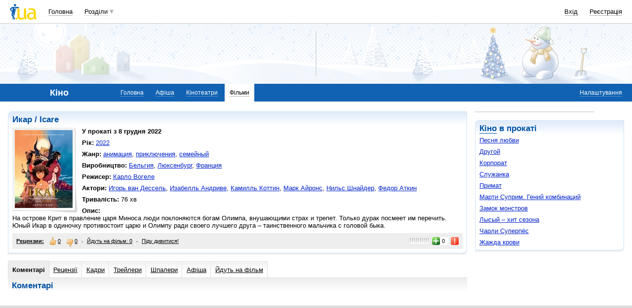

--- FILE ---
content_type: text/html; charset=utf-8
request_url: https://www.google.com/recaptcha/api2/aframe
body_size: 149
content:
<!DOCTYPE HTML><html><head><meta http-equiv="content-type" content="text/html; charset=UTF-8"></head><body><script nonce="R4Jod5OMQYZSV20M0yJDSQ">/** Anti-fraud and anti-abuse applications only. See google.com/recaptcha */ try{var clients={'sodar':'https://pagead2.googlesyndication.com/pagead/sodar?'};window.addEventListener("message",function(a){try{if(a.source===window.parent){var b=JSON.parse(a.data);var c=clients[b['id']];if(c){var d=document.createElement('img');d.src=c+b['params']+'&rc='+(localStorage.getItem("rc::a")?sessionStorage.getItem("rc::b"):"");window.document.body.appendChild(d);sessionStorage.setItem("rc::e",parseInt(sessionStorage.getItem("rc::e")||0)+1);localStorage.setItem("rc::h",'1768489401538');}}}catch(b){}});window.parent.postMessage("_grecaptcha_ready", "*");}catch(b){}</script></body></html>

--- FILE ---
content_type: application/javascript; charset=UTF-8
request_url: http://kino.i.ua/cdn-cgi/challenge-platform/scripts/jsd/main.js
body_size: 9990
content:
window._cf_chl_opt={AKGCx8:'b'};~function(i6,Pl,PW,PE,Pq,PM,PO,PN,i0,i1){i6=o,function(v,a,id,i5,P,i){for(id={v:560,a:404,P:375,i:479,Y:634,k:579,b:599,X:465,U:548},i5=o,P=v();!![];)try{if(i=parseInt(i5(id.v))/1*(parseInt(i5(id.a))/2)+parseInt(i5(id.P))/3+parseInt(i5(id.i))/4*(parseInt(i5(id.Y))/5)+parseInt(i5(id.k))/6+parseInt(i5(id.b))/7+parseInt(i5(id.X))/8+-parseInt(i5(id.U))/9,i===a)break;else P.push(P.shift())}catch(Y){P.push(P.shift())}}(G,132807),Pl=this||self,PW=Pl[i6(571)],PE=function(Yw,YI,YL,YJ,YV,YC,YZ,i7,P,i,Y,k){return Yw={v:387,a:429,P:460,i:494,Y:530,k:463,b:407},YI={v:629,a:485,P:590,i:402,Y:503,k:616,b:629,X:428,U:595,B:427,Z:629,C:382,V:499,J:490,c:516,n:569,z:570,L:546,S:575,D:376,H:408,I:618,F:638,j:618,y:516,K:480,e:419,s:584,l:381,W:618,E:574,R:624,m:574,f:514,h:629,A:382,d:521,x:629,M:629,Q:484,O:529,N:456,T:448,g:426,G0:602,G1:585},YL={v:577},YJ={v:506},YV={v:618},YC={v:506,a:585,P:546,i:575,Y:376,k:412,b:546,X:546,U:575,B:514,Z:618,C:516,V:595,J:516,c:454,n:505,z:516,L:611,S:618,D:594,H:577,I:555,F:629,j:562,y:577,K:516,e:629,s:474,l:435,W:626,E:545,R:601,m:502,f:385,h:487,A:604,d:441,x:627,M:508,Q:411,O:418,N:566,T:604,g:582,G0:575,G1:618,G2:494,G3:496,G4:616,G5:618,G6:505,G7:505,G8:516,G9:458,GG:595,Go:577,Gv:490,Ga:562,GP:628,Gi:458,GY:516,Gk:544,Gb:426},YZ={v:423,a:639,P:595},i7=i6,P={'VLFyE':i7(Yw.v),'sFOuE':function(b,X){return b==X},'xgnwZ':i7(Yw.a),'Zcpgs':i7(Yw.P),'djRNg':function(b,X,U,B,Z){return b(X,U,B,Z)},'uplLq':function(b,X){return b+X},'ITKvF':function(b,X){return b>X},'XFimz':function(b,X){return b|X},'pUgMp':function(b,X){return b<<X},'dajSQ':function(b,X){return b(X)},'hNIwS':function(b,X){return X|b},'LKYfW':function(b,X){return b-X},'YjVbr':function(b,X){return b(X)},'BvYgQ':function(b,X){return b|X},'CWwnA':function(b,X){return b(X)},'ferlN':i7(Yw.i),'XDOpR':function(b,X){return b<X},'ZiQLK':function(b,X){return X&b},'iEpLf':function(b,X){return b(X)},'yfdiG':function(b,X){return b<<X},'elvYY':function(b,X){return X&b},'DjKga':function(b,X){return b==X},'wehuP':i7(Yw.Y),'oWrgC':function(b,X){return b&X},'KaZHr':function(b,X){return X==b},'JmXDB':function(b,X){return b&X},'qMBpo':function(b,X){return b<X},'fvbQG':function(b,X){return b!=X},'mHHRJ':function(b,X){return X*b},'btbnM':function(b,X){return X!==b},'OgZlN':function(b,X){return X&b},'SPeRN':function(b,X){return b!=X},'MJENt':function(b,X){return X&b},'zdGeX':function(b,X){return b*X},'roqWL':function(b,X){return b(X)},'XevIw':function(b,X){return X===b}},i=String[i7(Yw.k)],Y={'h':function(b,YB,i8,X,U){return YB={v:423,a:585},i8=i7,X={},X[i8(YZ.v)]=P[i8(YZ.a)],U=X,P[i8(YZ.P)](null,b)?'':Y.g(b,6,function(B,i9){return i9=i8,U[i9(YB.v)][i9(YB.a)](B)})},'g':function(X,U,B,iG,Z,C,V,J,z,L,S,D,H,I,F,W,E,R,A,j,y,K){if(iG=i7,null==X)return'';for(C={},V={},J='',z=2,L=3,S=2,D=[],H=0,I=0,F=0;F<X[iG(YC.v)];F+=1)if(j=X[iG(YC.a)](F),Object[iG(YC.P)][iG(YC.i)][iG(YC.Y)](C,j)||(C[j]=L++,V[j]=!0),y=P[iG(YC.k)](J,j),Object[iG(YC.b)][iG(YC.i)][iG(YC.Y)](C,y))J=y;else{if(Object[iG(YC.X)][iG(YC.U)][iG(YC.Y)](V,J)){if(P[iG(YC.B)](256,J[iG(YC.Z)](0))){for(Z=0;Z<S;H<<=1,U-1==I?(I=0,D[iG(YC.C)](B(H)),H=0):I++,Z++);for(K=J[iG(YC.Z)](0),Z=0;8>Z;H=H<<1.68|K&1.74,P[iG(YC.V)](I,U-1)?(I=0,D[iG(YC.J)](B(H)),H=0):I++,K>>=1,Z++);}else{for(K=1,Z=0;Z<S;H=P[iG(YC.c)](P[iG(YC.n)](H,1),K),P[iG(YC.V)](I,U-1)?(I=0,D[iG(YC.z)](P[iG(YC.L)](B,H)),H=0):I++,K=0,Z++);for(K=J[iG(YC.S)](0),Z=0;16>Z;H=P[iG(YC.D)](H<<1.8,K&1.9),I==P[iG(YC.H)](U,1)?(I=0,D[iG(YC.C)](P[iG(YC.I)](B,H)),H=0):I++,K>>=1,Z++);}z--,z==0&&(z=Math[iG(YC.F)](2,S),S++),delete V[J]}else for(K=C[J],Z=0;Z<S;H=P[iG(YC.j)](H<<1.38,1.81&K),I==P[iG(YC.y)](U,1)?(I=0,D[iG(YC.K)](B(H)),H=0):I++,K>>=1,Z++);J=(z--,z==0&&(z=Math[iG(YC.e)](2,S),S++),C[y]=L++,P[iG(YC.s)](String,j))}if(J!==''){if(iG(YC.l)===iG(YC.W))return W=I[iG(YC.E)](P[iG(YC.R)]),W[iG(YC.m)]=P[iG(YC.f)],W[iG(YC.h)]='-1',X[iG(YC.A)][iG(YC.d)](W),E=W[iG(YC.x)],R={},R=P[iG(YC.M)](U,E,E,'',R),R=B(E,E[iG(YC.Q)]||E[iG(YC.O)],'n.',R),R=P[iG(YC.M)](Z,E,W[iG(YC.N)],'d.',R),C[iG(YC.T)][iG(YC.g)](W),A={},A.r=R,A.e=null,A;else{if(Object[iG(YC.X)][iG(YC.G0)][iG(YC.Y)](V,J)){if(256>J[iG(YC.G1)](0)){if(iG(YC.G2)!==P[iG(YC.G3)])return![];else{for(Z=0;P[iG(YC.G4)](Z,S);H<<=1,P[iG(YC.V)](I,U-1)?(I=0,D[iG(YC.K)](B(H)),H=0):I++,Z++);for(K=J[iG(YC.G5)](0),Z=0;8>Z;H=P[iG(YC.G6)](H,1)|1.61&K,U-1==I?(I=0,D[iG(YC.K)](B(H)),H=0):I++,K>>=1,Z++);}}else{for(K=1,Z=0;Z<S;H=P[iG(YC.G7)](H,1)|K,U-1==I?(I=0,D[iG(YC.G8)](B(H)),H=0):I++,K=0,Z++);for(K=J[iG(YC.G5)](0),Z=0;16>Z;H=H<<1|P[iG(YC.G9)](K,1),P[iG(YC.GG)](I,P[iG(YC.Go)](U,1))?(I=0,D[iG(YC.C)](P[iG(YC.Gv)](B,H)),H=0):I++,K>>=1,Z++);}z--,P[iG(YC.GG)](0,z)&&(z=Math[iG(YC.e)](2,S),S++),delete V[J]}else for(K=C[J],Z=0;Z<S;H=P[iG(YC.Ga)](P[iG(YC.GP)](H,1),P[iG(YC.Gi)](K,1)),I==U-1?(I=0,D[iG(YC.GY)](B(H)),H=0):I++,K>>=1,Z++);z--,0==z&&S++}}for(K=2,Z=0;Z<S;H=H<<1|P[iG(YC.Gk)](K,1),U-1==I?(I=0,D[iG(YC.GY)](P[iG(YC.I)](B,H)),H=0):I++,K>>=1,Z++);for(;;)if(H<<=1,I==U-1){D[iG(YC.J)](P[iG(YC.Gv)](B,H));break}else I++;return D[iG(YC.Gb)]('')},'j':function(b,io){return io=i7,null==b?'':''==b?null:Y.i(b[io(YJ.v)],32768,function(X,iv){return iv=io,b[iv(YV.v)](X)})},'i':function(X,U,B,YH,Yz,iY,Z,C,V,J,z,L,S,D,H,I,F,j,y,E,K,s,W){for(YH={v:536},Yz={v:594},iY=i7,Z={'GINPz':function(R,A){return R>A},'hAPoT':function(R,A){return R(A)},'Cttmf':function(R,A){return R<A},'hsvON':function(R,A,ia){return ia=o,P[ia(Yz.v)](R,A)},'wKUAN':function(R,A,iP){return iP=o,P[iP(YL.v)](R,A)},'eLrxx':function(R,A){return R(A)},'wFSqm':function(R,A){return R<<A},'ROojE':function(R,A,ii){return ii=o,P[ii(YH.v)](R,A)}},C=[],V=4,J=4,z=3,L=[],H=B(0),I=U,F=1,S=0;3>S;C[S]=S,S+=1);for(j=0,y=Math[iY(YI.v)](2,2),D=1;D!=y;)for(K=P[iY(YI.a)][iY(YI.P)]('|'),s=0;!![];){switch(K[s++]){case'0':W=P[iY(YI.i)](H,I);continue;case'1':I>>=1;continue;case'2':P[iY(YI.Y)](0,I)&&(I=U,H=B(F++));continue;case'3':j|=(P[iY(YI.k)](0,W)?1:0)*D;continue;case'4':D<<=1;continue}break}switch(j){case 0:for(j=0,y=Math[iY(YI.b)](2,8),D=1;D!=y;W=P[iY(YI.X)](H,I),I>>=1,P[iY(YI.U)](0,I)&&(I=U,H=B(F++)),j|=(P[iY(YI.B)](0,W)?1:0)*D,D<<=1);E=i(j);break;case 1:for(j=0,y=Math[iY(YI.Z)](2,16),D=1;P[iY(YI.C)](D,y);W=H&I,I>>=1,I==0&&(I=U,H=B(F++)),j|=P[iY(YI.V)](P[iY(YI.B)](0,W)?1:0,D),D<<=1);E=P[iY(YI.J)](i,j);break;case 2:return''}for(S=C[3]=E,L[iY(YI.c)](E);;)if(P[iY(YI.n)](iY(YI.z),iY(YI.z))){if(Gu[iY(YI.L)][iY(YI.S)][iY(YI.D)](GM,GQ)){if(Z[iY(YI.H)](256,vn[iY(YI.I)](0))){for(aK=0;ae<as;aW<<=1,aq-1==aE?(aR=0,am[iY(YI.c)](Z[iY(YI.F)](af,ah)),aA=0):ad++,al++);for(ap=ax[iY(YI.j)](0),au=0;8>aM;aO=aN<<1|1.38&aT,ar==ag-1?(P0=0,P1[iY(YI.y)](P2(P3)),P4=0):P5++,P6>>=1,aQ++);}else{for(P7=1,P8=0;Z[iY(YI.K)](P9,PG);Pv=Z[iY(YI.e)](Pa<<1,PP),Pi==Z[iY(YI.s)](PY,1)?(Pk=0,Pb[iY(YI.y)](Z[iY(YI.l)](PX,PU)),PB=0):PZ++,PC=0,Po++);for(PV=PJ[iY(YI.W)](0),Pt=0;16>Pc;Pz=Z[iY(YI.E)](PL,1)|1.39&PS,PH-1==PD?(PI=0,Pw[iY(YI.c)](PF(Pj)),Py=0):PK++,Pe>>=1,Pn++);}aS--,Z[iY(YI.R)](0,aD)&&(aH=aI[iY(YI.b)](2,aw),aF++),delete aj[ay]}else for(v6=v7[v8],v9=0;vG<vo;va=Z[iY(YI.m)](vP,1)|1.59&vi,vk-1==vY?(vb=0,vX[iY(YI.c)](vU(vB)),vZ=0):vC++,vV>>=1,vv++);vJ--,Z[iY(YI.R)](0,vt)&&vc++}else{if(P[iY(YI.f)](F,X))return'';for(j=0,y=Math[iY(YI.h)](2,z),D=1;P[iY(YI.A)](D,y);W=P[iY(YI.d)](H,I),I>>=1,P[iY(YI.Y)](0,I)&&(I=U,H=B(F++)),j|=(P[iY(YI.k)](0,W)?1:0)*D,D<<=1);switch(E=j){case 0:for(j=0,y=Math[iY(YI.x)](2,8),D=1;D!=y;W=I&H,I>>=1,I==0&&(I=U,H=B(F++)),j|=(P[iY(YI.B)](0,W)?1:0)*D,D<<=1);C[J++]=i(j),E=J-1,V--;break;case 1:for(j=0,y=Math[iY(YI.M)](2,16),D=1;P[iY(YI.Q)](D,y);W=P[iY(YI.O)](H,I),I>>=1,I==0&&(I=U,H=B(F++)),j|=P[iY(YI.N)](0<W?1:0,D),D<<=1);C[J++]=P[iY(YI.T)](i,j),E=J-1,V--;break;case 2:return L[iY(YI.g)]('')}if(V==0&&(V=Math[iY(YI.b)](2,z),z++),C[E])E=C[E];else if(P[iY(YI.G0)](E,J))E=S+S[iY(YI.G1)](0);else return null;L[iY(YI.y)](E),C[J++]=S+E[iY(YI.G1)](0),V--,S=E,V==0&&(V=Math[iY(YI.v)](2,z),z++)}}},k={},k[i7(Yw.b)]=Y.h,k}(),Pq=null,PM=Pu(),PO={},PO[i6(565)]='o',PO[i6(557)]='s',PO[i6(581)]='u',PO[i6(523)]='z',PO[i6(553)]='n',PO[i6(591)]='I',PO[i6(513)]='b',PN=PO,Pl[i6(420)]=function(P,i,Y,X,kt,kJ,kV,ij,U,Z,C,V,J,z,L){if(kt={v:399,a:475,P:515,i:399,Y:388,k:583,b:592,X:583,U:592,B:397,Z:450,C:506,V:512,J:621,c:462,n:410,z:377,L:403,S:625,D:632},kJ={v:617,a:506,P:533,i:403},kV={v:546,a:575,P:376,i:516},ij=i6,U={'FznBp':function(S,D){return S+D},'RBuCd':function(S,D){return S(D)},'LeqIZ':function(S,D){return D===S},'IMTXX':function(S,D){return D===S},'NPGPH':function(S,D,H){return S(D,H)},'vPLfq':function(S,D){return S+D}},i===null||i===void 0)return X;for(Z=Pg(i),P[ij(kt.v)][ij(kt.a)]&&(Z=Z[ij(kt.P)](P[ij(kt.i)][ij(kt.a)](i))),Z=P[ij(kt.Y)][ij(kt.k)]&&P[ij(kt.b)]?P[ij(kt.Y)][ij(kt.X)](new P[(ij(kt.U))](Z)):function(S,iy,D){for(iy=ij,S[iy(kJ.v)](),D=0;D<S[iy(kJ.a)];S[D+1]===S[D]?S[iy(kJ.P)](U[iy(kJ.i)](D,1),1):D+=1);return S}(Z),C='nAsAaAb'.split('A'),C=C[ij(kt.B)][ij(kt.Z)](C),V=0;V<Z[ij(kt.C)];J=Z[V],z=Pr(P,i,J),U[ij(kt.V)](C,z)?(L=U[ij(kt.J)]('s',z)&&!P[ij(kt.c)](i[J]),U[ij(kt.n)](ij(kt.z),Y+J)?B(U[ij(kt.L)](Y,J),z):L||U[ij(kt.S)](B,U[ij(kt.D)](Y,J),i[J])):B(Y+J,z),V++);return X;function B(S,D,iF){iF=o,Object[iF(kV.v)][iF(kV.a)][iF(kV.P)](X,D)||(X[D]=[]),X[D][iF(kV.i)](S)}},i0=i6(413)[i6(590)](';'),i1=i0[i6(397)][i6(450)](i0),Pl[i6(612)]=function(P,i,kE,kW,ks,kj,iK,Y,k,X,U,B,Z,J){for(kE={v:486,a:620,P:532,i:633,Y:641,k:425,b:589,X:506,U:400,B:400,Z:425,C:470,V:516,J:578,c:617,n:533},kW={v:558,a:395,P:409,i:580,Y:590,k:493,b:546,X:575,U:376,B:466,Z:618,C:516,V:618,J:516,c:378,n:516,z:464,L:618,S:449,D:519,H:452,I:493,F:401,j:629,y:573,K:516,e:488},ks={v:620},kj={v:486},iK=i6,Y={},Y[iK(kE.v)]=function(C,V){return V|C},Y[iK(kE.a)]=function(C,V){return V==C},Y[iK(kE.P)]=function(C,V){return V===C},Y[iK(kE.i)]=function(C,V){return C+V},Y[iK(kE.Y)]=function(C,V){return C<V},Y[iK(kE.k)]=function(C,V){return C<V},k=Y,X=Object[iK(kE.b)](i),U=0;k[iK(kE.Y)](U,X[iK(kE.X)]);U++)if(iK(kE.U)===iK(kE.B)){if(B=X[U],B==='f'&&(B='N'),P[B]){for(Z=0;k[iK(kE.Z)](Z,i[X[U]][iK(kE.X)]);-1===P[B][iK(kE.C)](i[X[U]][Z])&&(i1(i[X[U]][Z])||P[B][iK(kE.V)]('o.'+i[X[U]][Z])),Z++);}else P[B]=i[X[U]][iK(kE.J)](function(C,ie,V,n,z,L){if(ie=iK,V={'KsvAM':ie(kW.v),'eqxoc':function(J,n){return J(n)},'KZHdL':function(J,n){return J>n},'NjJBO':function(J,n){return J<<n},'tCCNG':function(J,n){return J(n)},'vMwOB':function(J,n,is){return is=ie,k[is(kj.v)](J,n)},'JbqWr':function(J,n){return J==n},'PPSxm':function(J,n){return J-n},'REUhl':function(J,n){return n==J},'KEOqX':function(J,n,il){return il=ie,k[il(ks.v)](J,n)},'ySsNS':function(J,n){return n==J}},ie(kW.a)===ie(kW.P)){for(n=V[ie(kW.i)][ie(kW.Y)]('|'),z=0;!![];){switch(n[z++]){case'0':vX=V[ie(kW.k)](vU,vB);continue;case'1':if(Gd[ie(kW.b)][ie(kW.X)][ie(kW.U)](Gp,Gx)){if(V[ie(kW.B)](256,vZ[ie(kW.Z)](0))){for(aV=0;aJ<at;an<<=1,az==aL-1?(aS=0,aD[ie(kW.C)](aH(aI)),aw=0):aF++,ac++);for(L=aj[ie(kW.V)](0),ay=0;8>aK;as=al<<1|1&L,aE-1==aW?(aq=0,aR[ie(kW.J)](am(af)),ah=0):aA++,L>>=1,ae++);}else{for(L=1,ad=0;ap<ax;aM=V[ie(kW.c)](aQ,1)|L,aO==aN-1?(aT=0,ar[ie(kW.n)](V[ie(kW.z)](ag,P0)),P1=0):P2++,L=0,au++);for(L=P3[ie(kW.L)](0),P4=0;V[ie(kW.B)](16,P5);P7=V[ie(kW.S)](V[ie(kW.c)](P8,1),1&L),V[ie(kW.D)](P9,V[ie(kW.H)](PG,1))?(Po=0,Pv[ie(kW.J)](V[ie(kW.I)](Pa,PP)),Pi=0):PY++,L>>=1,P6++);}aY--,V[ie(kW.F)](0,ak)&&(ab=aX[ie(kW.j)](2,aU),aB++),delete aZ[aC]}else for(L=oQ[oO],oN=0;oT<or;v0=v1<<1|L&1.6,V[ie(kW.y)](v2,V[ie(kW.H)](v3,1))?(v4=0,v5[ie(kW.K)](v6(v7)),v8=0):v9++,L>>=1,og++);continue;case'2':V[ie(kW.e)](0,vo)&&(vv=va[ie(kW.j)](2,vP),vi++);continue;case'3':vY[vk]=vb++;continue;case'4':vG--;continue}break}}else return'o.'+C})}else{for(P[iK(kE.c)](),J=0;J<X[iK(kE.X)];k[iK(kE.P)](U[J],B[k[iK(kE.i)](J,1)])?Z[iK(kE.n)](k[iK(kE.i)](J,1),1):J+=1);return C}},i3();function Pu(k2,iS){return k2={v:440},iS=i6,crypto&&crypto[iS(k2.v)]?crypto[iS(k2.v)]():''}function PA(v,Yx,iC){return Yx={v:438},iC=i6,Math[iC(Yx.v)]()<v}function Px(v,a,k1,k0,Yg,Yr,it,P,i,Y,k){if(k1={v:476,a:379,P:554,i:622,Y:608,k:469,b:431,X:472,U:622,B:635,Z:459,C:507,V:473,J:421,c:637,n:542,z:587,L:492,S:524,D:482,H:538,I:538,F:567,j:538,y:567,K:623,e:407,s:433},k0={v:422,a:610},Yg={v:568,a:422,P:477,i:576,Y:568},Yr={v:542},it=i6,P={'livka':function(b,X){return b(X)},'zqMKU':it(k1.v),'jujsC':function(b,X){return b!==X},'ScfIk':function(b){return b()}},i=Pl[it(k1.a)],console[it(k1.P)](Pl[it(k1.i)]),Y=new Pl[(it(k1.Y))](),Y[it(k1.k)](it(k1.b),P[it(k1.X)]+Pl[it(k1.U)][it(k1.B)]+it(k1.Z)+i.r),i[it(k1.C)]){if(P[it(k1.V)](it(k1.J),it(k1.c)))Y[it(k1.n)]=5e3,Y[it(k1.z)]=function(ic){ic=it,a(ic(Yr.v))};else return}Y[it(k1.L)]=function(iz){iz=it,Y[iz(Yg.v)]>=200&&Y[iz(Yg.v)]<300?P[iz(Yg.a)](a,iz(Yg.P)):a(iz(Yg.i)+Y[iz(Yg.Y)])},Y[it(k1.S)]=function(iL){iL=it,P[iL(k0.v)](a,iL(k0.a))},k={'t':P[it(k1.D)](Pd),'lhr':PW[it(k1.H)]&&PW[it(k1.I)][it(k1.F)]?PW[it(k1.j)][it(k1.y)]:'','api':i[it(k1.C)]?!![]:![],'c':Pf(),'payload':v},Y[it(k1.K)](PE[it(k1.e)](JSON[it(k1.s)](k)))}function Pg(v,kk,iw,P){for(kk={v:515,a:589,P:500},iw=i6,P=[];v!==null;P=P[iw(kk.v)](Object[iw(kk.a)](v)),v=Object[iw(kk.P)](v));return P}function Pf(Yf,iB,v){return Yf={v:481},iB=i6,v={'hUiiB':function(a){return a()}},v[iB(Yf.v)](Pm)!==null}function G(b5){return b5='sid,number,log,YjVbr,cxkWZ,string,1|4|2|3|0,chctx,2562Hhoufo,tavKd,BvYgQ,4|2|3|0|1,floor,object,contentDocument,href,status,btbnM,sAuQG,document,FbWOP,KEOqX,wFSqm,hasOwnProperty,http-code:,LKYfW,map,32394rBFKJS,KsvAM,undefined,removeChild,from,wKUAN,charAt,/invisible/jsd,ontimeout,Function,keys,split,bigint,Set,addEventListener,hNIwS,sFOuE,wmYrB,errorInfoObject,uSnBx,944818BQbjhl,bQDlc,xgnwZ,XevIw,PMeso,body,xxdOx,postMessage,AKRwO,XMLHttpRequest,error on cf_chl_props,xhr-error,dajSQ,rxvNi8,NLxzv,aUadr,wlbnG,XDOpR,sort,charCodeAt,pkLOA2,yecfi,LeqIZ,_cf_chl_opt,send,ROojE,NPGPH,NAUSA,contentWindow,yfdiG,pow,parent,source,vPLfq,TktDa,120oJAAZL,AKGCx8,1|0|3|2|4,pvJNR,hAPoT,VLFyE,detail,fpoyn,510126gQaSYo,call,d.cookie,NjJBO,__CF$cv$params,aUjz8,eLrxx,fvbQG,now,lWWju,Zcpgs,onfGd,MF4Y9UNTWlpSC5nRdxDL6kAqga3+ocVw18$uIvjyKBbs7Jmf-PGZ0QhEzi2tHerOX,Array,jsd,twKjQ,RVeQF,FtoDo,XibTr,readyState,HMLhH,SSTpq3,includes,ieJpn,Object,nRAnw,REUhl,oWrgC,FznBp,2volcqL,DltoF,HjWIA,OmAcz,GINPz,Qcdte,IMTXX,clientInformation,uplLq,_cf_chl_opt;JJgc4;PJAn2;kJOnV9;IWJi4;OHeaY1;DqMg0;FKmRv9;LpvFx1;cAdz2;PqBHf2;nFZCC5;ddwW5;pRIb1;rxvNi8;RrrrA2;erHi9,weqLC,loading,DthMV,ULWOm,navigator,hsvON,pRIb1,ZeYNr,livka,NeZnM,kSrSv,dzrfG,join,qMBpo,JmXDB,iframe,7|4|1|8|5|9|0|10|3|6|2,POST,dcxlQ,stringify,LRmiB4,koFWR,AZlbW,yxSSA,random,sRbDv,randomUUID,appendChild,fJSSy,FtbuP,HYxai,cloudflare-invisible,NuNJU,onreadystatechange,roqWL,vMwOB,bind,gdFeL,PPSxm,QqCPO,XFimz,/b/ov1/0.48894331826991266:1768486518:QJMno7-n6E_CWFr9m_9RUTjWCHXA2xxo-9t1_BVPj14/,zdGeX,smAQq,ZiQLK,/jsd/oneshot/d251aa49a8a3/0.48894331826991266:1768486518:QJMno7-n6E_CWFr9m_9RUTjWCHXA2xxo-9t1_BVPj14/,display: none,event,isNaN,fromCharCode,tCCNG,1469920TpyDDc,KZHdL,function,iNCJT,open,indexOf,TYlZ6,zqMKU,jujsC,CWwnA,getOwnPropertyNames,/cdn-cgi/challenge-platform/h/,success,CnwA5,9092FndlKJ,Cttmf,hUiiB,ScfIk,mYYwv,SPeRN,wehuP,NQVwU,tabIndex,ySsNS,FNtdO,iEpLf,isArray,onload,eqxoc,ZHadr,JBxy9,ferlN,TBDDn,ejrFh,mHHRJ,getPrototypeOf,Emzzk,style,KaZHr,nbOxP,pUgMp,length,api,djRNg,catch,qJClA,CqPev,RBuCd,boolean,ITKvF,concat,push,[native code],KaIxh,JbqWr,error,OgZlN,jkJpW,symbol,onerror,ppNNV,nLtMZ,AdeF3,jioFN,MJENt,0|1|2|3|4,HSClL,DXLDl,splice,CfnrF,XYmdl,DjKga,mLYao,location,eXhZu,hEDCz,VeojX,timeout,DOMContentLoaded,elvYY,createElement,prototype,CXLdQ,3766158uPjvbU,vceLe,toString,SuxPR'.split(','),G=function(){return b5},G()}function Pp(YQ,iJ,a,P,i,Y,k,b,X){for(YQ={v:540,a:563,P:590,i:564,Y:383},iJ=i6,a={},a[iJ(YQ.v)]=function(U,B){return U/B},P=a,i=iJ(YQ.a)[iJ(YQ.P)]('|'),Y=0;!![];){switch(i[Y++]){case'0':if(b-k>X)return![];continue;case'1':return!![];case'2':k=Pd();continue;case'3':b=Math[iJ(YQ.i)](P[iJ(YQ.v)](Date[iJ(YQ.Y)](),1e3));continue;case'4':X=3600;continue}break}}function Pr(i,Y,k,kY,iI,X,U,B,J,n,z,Z){U=(kY={v:561,a:615,P:457,i:598,Y:483,k:518,b:605,X:613,U:390,B:457,Z:598,C:565,V:636,J:590,c:615,n:467,z:509,L:388,S:491,D:605},iI=i6,X={},X[iI(kY.v)]=function(C,V){return C<V},X[iI(kY.a)]=function(C,V){return C==V},X[iI(kY.P)]=function(C,V){return V==C},X[iI(kY.i)]=function(C,V){return C==V},X[iI(kY.Y)]=iI(kY.k),X[iI(kY.b)]=function(C,V){return C===V},X[iI(kY.X)]=function(C,V){return C===V},X[iI(kY.U)]=function(C,V){return C===V},X);try{B=Y[k]}catch(C){return'i'}if(U[iI(kY.B)](null,B))return B===void 0?'u':'x';if(U[iI(kY.Z)](iI(kY.C),typeof B))try{if(iI(kY.k)!==U[iI(kY.Y)]){for(J=iI(kY.V)[iI(kY.J)]('|'),n=0;!![];){switch(J[n++]){case'0':k>>=1;continue;case'1':z=V&J;continue;case'2':I|=(U[iI(kY.v)](0,z)?1:0)*F;continue;case'3':U[iI(kY.c)](0,n)&&(z=L,S=D(H++));continue;case'4':j<<=1;continue}break}}else if(iI(kY.n)==typeof B[iI(kY.z)])return B[iI(kY.z)](function(){}),'p'}catch(J){}return i[iI(kY.L)][iI(kY.S)](B)?'a':U[iI(kY.D)](B,i[iI(kY.L)])?'D':U[iI(kY.X)](!0,B)?'T':U[iI(kY.U)](!1,B)?'F':(Z=typeof B,iI(kY.n)==Z?PT(i,B)?'N':'f':PN[Z]||'?')}function Pd(Yu,iV,v){return Yu={v:379,a:564},iV=i6,v=Pl[iV(Yu.v)],Math[iV(Yu.a)](+atob(v.t))}function o(v,a,P,i){return v=v-375,P=G(),i=P[v],i}function PR(v,Yl,Ys,ik,a,P){Yl={v:551,a:453,P:547,i:609},Ys={v:467,a:436,P:596,i:600,Y:509,k:393},ik=i6,a={'AZlbW':function(i,Y){return i===Y},'bQDlc':ik(Yl.v),'XibTr':function(i,Y){return i(Y)},'QqCPO':function(i){return i()},'CXLdQ':function(i,Y,k){return i(Y,k)}},P=a[ik(Yl.a)](i2),Px(P.r,function(i,ib){if(ib=ik,typeof v===ib(Ys.v)){if(a[ib(Ys.a)](ib(Ys.P),a[ib(Ys.i)]))return a[ib(Ys.Y)](function(){}),'p';else a[ib(Ys.k)](v,i)}Ph()}),P.e&&a[ik(Yl.P)](PQ,ik(Yl.i),P.e)}function PQ(Y,k,k5,iD,b,X,U,B,Z,C,V,J,c,n){if(k5={v:443,a:525,P:468,i:527,Y:471,k:379,b:468,X:476,U:622,B:635,Z:455,C:586,V:608,J:469,c:431,n:542,z:587,L:478,S:622,D:478,H:396,I:622,F:434,j:622,y:434,K:619,e:380,s:495,l:597,W:559,E:631,R:389,m:623,f:407},iD=i6,b={},b[iD(k5.v)]=iD(k5.a),b[iD(k5.P)]=function(z,L){return z+L},X=b,!PA(0))return![];B=(U={},U[iD(k5.i)]=Y,U[iD(k5.Y)]=k,U);try{if(iD(k5.a)===X[iD(k5.v)])Z=Pl[iD(k5.k)],C=X[iD(k5.b)](iD(k5.X)+Pl[iD(k5.U)][iD(k5.B)],iD(k5.Z))+Z.r+iD(k5.C),V=new Pl[(iD(k5.V))](),V[iD(k5.J)](iD(k5.c),C),V[iD(k5.n)]=2500,V[iD(k5.z)]=function(){},J={},J[iD(k5.L)]=Pl[iD(k5.S)][iD(k5.D)],J[iD(k5.H)]=Pl[iD(k5.I)][iD(k5.H)],J[iD(k5.F)]=Pl[iD(k5.j)][iD(k5.y)],J[iD(k5.K)]=Pl[iD(k5.j)][iD(k5.e)],J[iD(k5.s)]=PM,c=J,n={},n[iD(k5.l)]=B,n[iD(k5.W)]=c,n[iD(k5.E)]=iD(k5.R),V[iD(k5.m)](PE[iD(k5.f)](n));else return}catch(L){}}function Pm(YR,iX,a,P,i,Yq,b,Y){if(YR={v:391,a:415,P:416,i:379,Y:416,k:498,b:556,X:447,U:447,B:553},iX=i6,a={},a[iX(YR.v)]=iX(YR.a),a[iX(YR.P)]=function(k,b){return k===b},P=a,i=Pl[iX(YR.i)],!i){if(P[iX(YR.Y)](iX(YR.k),iX(YR.b)))Yq={v:394,a:391,P:447},b=k[iX(YR.X)]||function(){},b[iX(YR.U)]=function(iU){iU=iX,b(),b[iU(Yq.v)]!==P[iU(Yq.a)]&&(J[iU(Yq.P)]=b,c())};else return null}return Y=i.i,typeof Y!==iX(YR.B)||Y<30?null:Y}function i4(P,i,b4,ih,Y,k,b,b3,U,B){if(b4={v:609,a:445,P:442,i:507,Y:477,k:631,b:572,X:552,U:461,B:477,Z:630,C:606,V:384,J:607,c:607,n:552,z:520,L:640,S:603,D:432},ih=i6,Y={'PMeso':function(X){return X()},'dcxlQ':ih(b4.v),'FbWOP':ih(b4.a),'lWWju':function(X,U){return U===X},'AKRwO':ih(b4.P)},!P[ih(b4.i)])return;i===ih(b4.Y)?(k={},k[ih(b4.k)]=Y[ih(b4.b)],k[ih(b4.X)]=P.r,k[ih(b4.U)]=ih(b4.B),Pl[ih(b4.Z)][ih(b4.C)](k,'*')):Y[ih(b4.V)](Y[ih(b4.J)],Y[ih(b4.c)])?(b={},b[ih(b4.k)]=ih(b4.a),b[ih(b4.n)]=P.r,b[ih(b4.U)]=ih(b4.z),b[ih(b4.L)]=i,Pl[ih(b4.Z)][ih(b4.C)](b,'*')):(b3={v:386,a:467,P:528},U={'onfGd':function(Z,C){return Z===C},'jioFN':function(Z,C){return Z(C)}},B=Y[ih(b4.S)](b),X(B.r,function(L,iA){iA=ih,U[iA(b3.v)](typeof V,iA(b3.a))&&U[iA(b3.P)](n,L),c()}),B.e&&V(Y[ih(b4.D)],B.e))}function i2(kR,iW,i,Y,k,b,X,U,B,Z,C){Y=(kR={v:417,a:541,P:405,i:566,Y:424,k:430,b:590,X:487,U:405,B:502,Z:460,C:627,V:604,J:582,c:545,n:429,z:441,L:411,S:418,D:467,H:509,I:509},iW=i6,i={},i[iW(kR.v)]=iW(kR.a),i[iW(kR.P)]=iW(kR.i),i);try{if(iW(kR.Y)!==Y[iW(kR.v)]){for(k=iW(kR.k)[iW(kR.b)]('|'),b=0;!![];){switch(k[b++]){case'0':Z=pRIb1(U,U,'',Z);continue;case'1':B[iW(kR.X)]='-1';continue;case'2':return X={},X.r=Z,X.e=null,X;case'3':Z=pRIb1(U,B[Y[iW(kR.U)]],'d.',Z);continue;case'4':B[iW(kR.B)]=iW(kR.Z);continue;case'5':U=B[iW(kR.C)];continue;case'6':PW[iW(kR.V)][iW(kR.J)](B);continue;case'7':B=PW[iW(kR.c)](iW(kR.n));continue;case'8':PW[iW(kR.V)][iW(kR.z)](B);continue;case'9':Z={};continue;case'10':Z=pRIb1(U,U[iW(kR.L)]||U[iW(kR.S)],'n.',Z);continue}break}}else if(iW(kR.D)==typeof C[iW(kR.H)])return Y[iW(kR.I)](function(){}),'p'}catch(J){return C={},C.r={},C.e=J,C}}function Ph(Yp,iZ,v,a){if(Yp={v:467,a:614,P:497,i:531,Y:537,k:501,b:614,X:510,U:489},iZ=i6,v={'Emzzk':function(P,i){return P(i)},'FNtdO':iZ(Yp.v),'TBDDn':function(P,i){return P===i},'qJClA':iZ(Yp.a)},a=Pm(),v[iZ(Yp.P)](a,null)){if(v[iZ(Yp.P)](iZ(Yp.i),iZ(Yp.Y)))v[iZ(Yp.k)](P,i);else return}Pq=(Pq&&(iZ(Yp.b)===v[iZ(Yp.X)]?clearTimeout(Pq):(typeof Y===v[iZ(Yp.U)]&&U(B),X())),setTimeout(function(){PR()},1e3*a))}function i3(kr,kT,iE,v,a,P,i,Y){if(kr={v:439,a:526,P:444,i:415,Y:379,k:392,b:539,X:446,U:406,B:394,Z:437,C:593,V:593,J:543,c:447},kT={v:451,a:444,P:535,i:394,Y:415,k:447,b:398},iE=i6,v={'NuNJU':function(k){return k()},'CfnrF':function(k,b){return k(b)},'FtoDo':function(k,b){return b===k},'jkJpW':iE(kr.v),'weqLC':iE(kr.a),'gdFeL':iE(kr.P),'XYmdl':function(k){return k()},'ieJpn':function(k){return k()},'HjWIA':function(k){return k()},'yxSSA':iE(kr.i)},a=Pl[iE(kr.Y)],!a)return v[iE(kr.k)](iE(kr.b),iE(kr.b))?void 0:v[iE(kr.X)](a)!==null;if(!v[iE(kr.U)](Pp))return;(P=![],i=function(kQ,ku){if(kQ={v:392,a:522,P:414,i:504,Y:511},ku={v:534},!P){if(P=!![],!Pp())return;PR(function(b,iR,X){if(iR=o,X={'nbOxP':function(U){return U()},'CqPev':function(U,B,iq){return iq=o,v[iq(ku.v)](U,B)}},v[iR(kQ.v)](v[iR(kQ.a)],v[iR(kQ.P)])){if(!b){if(V=!![],!X[iR(kQ.i)](J))return;X[iR(kQ.Y)](c,function(H){L(S,H)})}}else i4(a,b)})}},PW[iE(kr.B)]!==v[iE(kr.Z)])?i():Pl[iE(kr.C)]?PW[iE(kr.V)](iE(kr.J),i):(Y=PW[iE(kr.c)]||function(){},PW[iE(kr.c)]=function(im){if(im=iE,v[im(kT.v)]===im(kT.a))v[im(kT.P)](Y),PW[im(kT.i)]!==im(kT.Y)&&(PW[im(kT.k)]=Y,v[im(kT.b)](i));else return null})}function PT(P,i,k7,iH,Y,k){return k7={v:549,a:588,P:549,i:588,Y:546,k:550,b:376,X:470,U:517},iH=i6,Y={},Y[iH(k7.v)]=function(X,U){return X<U},k=Y,i instanceof P[iH(k7.a)]&&k[iH(k7.P)](0,P[iH(k7.i)][iH(k7.Y)][iH(k7.k)][iH(k7.b)](i)[iH(k7.X)](iH(k7.U)))}}()

--- FILE ---
content_type: application/x-javascript; charset=windows-1251
request_url: http://i3.i.ua/js/i/item_opinion2.y9a21d550.js
body_size: 9390
content:
var io2Prompt = io2Prompt || {};
var io2PromptCreate = function() {
	var overrides = io2Prompt;
	io2Prompt = new myPrompt();
	io2Prompt.fakeIMGsrc = '';
	io2Prompt.validate = ['id'];
	io2Prompt.tneed = false;
	io2Prompt.phrases = {
	0:['Жалоба на','Скарга на'], 1:'Причина', 2:'спам',
	3:['оскорбления','образи'],
	4:['мошенничество', 'шахрайство'],
	5:['нарушение правил I.UA','порушення правил I.UA'],
	6:['Какое именно нарушение вы здесь увидели','Яке саме порушення ви тут побачили'],
	7:['Опишите, пожалуйста, подробнее данное нарушение','Опишіть, будь ласка, докладніше дане порушення'],
	bbp: ['Подтверждаю','Підтверджую'],
	bbc: ['Отменить','Відмінити'],
	dm: 'Действие модератора',
	sn: 'Санкции к нарушителю',
	on: 'оштрафовать',
	dn: 'удалить',
	oa: ' и оштрафовать автора'
	};



	io2Prompt._getHtml2 = function (add_inputs, VR_SETRATING, VR_DELETE)
	{
		if (window.I_VER3) {
			return '<i onclick="io2Prompt.hide();" class="icon i_closeitem"></i><form>' +
				'<h2>' + i_s(this.phrases['dm']) + '</h2>' +
				'<div class="form form-complain">' +
				'<div class="form_item">' +
				'<h4>' + i_s(this.phrases['sn']) + '</h4>' +
				'<ul class="multicol checkbox_list">' +
				'<li class="multicol_item"><p id="io2type_errCtrl" style="display: none" class="error"><span><b></b></span></p></li>' +
				'<li class="multicol_item" onclick="dge(\'io2SetRating\').disabled=false;dge(\'io2badAuthor\').disabled=true;"><label><input type="radio" name="io2type" value="' + VR_SETRATING + '" id="io2ComplainRadio1" /> ' + i_s(this.phrases['on']) + '</label>' +
				' на <select disabled="" id="io2SetRating"><option value="25">25</option><option selected value="50">50</option><option value="100">100</option><option value="200">200</option><option value="500">500</option></select> рейтинга' +
				'</li>' +
				'<li class="multicol_item" onclick="dge(\'io2badAuthor\').disabled=false;dge(\'io2SetRating\').disabled=true;"><label><input type="radio" name="io2type" value="' + VR_DELETE + '" id="io2ComplainRadio2" /> ' + i_s(this.phrases['dn']) + '</label>' +
				' <label><input disabled="" type="checkbox" name="io2setRating" value="on" id="io2badAuthor" /> ' + i_s(this.phrases['oa']) + '</label></li>' +
				add_inputs +
				'</ul>' +
				'</div>' +
				'<div class="form_item form_item-submit">' +
				'<input id="io2btn" type="button" value="' + i_s(this.phrases['bbp']) + '" class="buttonL" onclick="io2Prompt.ddo();"/> <input type="button" value="' + i_s(this.phrases['bbc']) + '" class="buttonL" onclick="io2Prompt.hide();" />' +
				'</div>' +
				'</div>' +
				'</form>';
		}

			return '<div class="content clear"><i onclick="io2Prompt.hide();" class="close_button"></i><form>' +
			'<h2>' + i_s(this.phrases['dm']) + '</h2>'+
			'<div class="form">'+
				'<p class="field_title">' + i_s(this.phrases['sn']) + '</p>'+
				'<ul class="list_simple">'+
				'<li><p id="io2type_errCtrl" style="display: none" class="error"><span><b></b></span></p></li>'+
				'<li onclick="dge(\'io2SetRating\').disabled=false;dge(\'io2badAuthor\').disabled=true;"><label><input type="radio" name="io2type" value="'+VR_SETRATING+'" id="io2ComplainRadio1" /> ' + i_s(this.phrases['on']) + '</label>' +
				' на <select disabled="" id="io2SetRating"><option value="25">25</option><option selected value="50">50</option><option value="100">100</option><option value="200">200</option><option value="500">500</option></select> рейтинга'+
				'</li>'+
				'<li onclick="dge(\'io2badAuthor\').disabled=false;dge(\'io2SetRating\').disabled=true;"><label><input type="radio" name="io2type" value="'+VR_DELETE+'" id="io2ComplainRadio2" /> ' + i_s(this.phrases['dn']) + '</label>'+
				' <label><input disabled="" type="checkbox" name="io2setRating" value="on" id="io2badAuthor" /> ' + i_s(this.phrases['oa']) + '</label></li>'+
				add_inputs+
				'</ul>'+
			'<input id="io2btn" type="button" value="' + i_s(this.phrases['bbp']) + '" class="buttonL" onclick="io2Prompt.ddo();"/> <input type="button" value="' + i_s(this.phrases['bbc']) + '" class="buttonL" onclick="io2Prompt.hide();" />'+
			'</div>'+
	'</form>'+
	'</div>';
	}
	io2Prompt._getSrc2 = function (itemType)
	{
		var str = 'http://admin.i.ua/rating_complains/?fromFrontend=1&_subm=fmVerdict&itemID=' + this['p'][this.validate[0]]+'&itemType='+itemType;
		var tmp = 0;
		var types = document.getElementsByName('io2type');
		for (var i = 0; i < types.length; i++) {
			if (types[i].checked) {
				tmp = types[i].value;
				break;
			}
		}
		if (!tmp)
			return false;
		str += '&inpVerdict=' + tmp;
		if (dge('io2forFolder'))
		{
			str += '&forFolder=' + document.getElementById('io2forFolder').checked;
		}
		if (!dge('io2SetRating').disabled)
		{
			str += '&inpSetRating=' + dge('io2SetRating').value;
		}
		if (!dge('io2badAuthor').disabled && dge('io2badAuthor').checked)
		{
			str += '&inpBadAuthor=true';
		}
		return str + '&_rand=' + Math.random();
	}

	io2Prompt._getHtml = function()
	{
		if (window.I_VER3)
		{
			return '<i onclick="io2Prompt.hide();" class="icon i_closeitem"></i><form>' +
				'<div class="form form-complain">' +
				'<h2>' + i_s(this.phrases[0]) + '</h2>' +
				'<div class="form_item">' +
				'<h4>' + i_s(this.phrases[1]) + '</h4>' +
				'<ul class="multicol checkbox_list">' +
				'<li class="multicol_item"><p id="io2type_errCtrl" style="display: none" class="error"><span><b></b></span></p>' +
				'<li class="multicol_item"><label><input type="radio" name="io2type" value="1" id="io2ComplainRadio1"> ' + i_s(this.phrases[2]) + '</label></li>' +
				'<li class="multicol_item"><label><input type="radio" name="io2type" value="2" id="io2ComplainRadio2"> ' + i_s(this.phrases[3]) + '</label></li>' +
				'<li class="multicol_item"><label><input type="radio" name="io2type" value="3" id="io2ComplainRadio3"> ' + i_s(this.phrases[4]) + '</label></li>' +
				'<li class="multicol_item"><label><input type="radio" name="io2type" value="4" id="io2ComplainRadio4"> ' + i_s(this.phrases[5]) + '</label></li>' +
				'</ul>' +
				'</div>	' +
				'<div class="form_item">' +
				'<h4>' + i_s(this.phrases[6]) + '</h4>' +
				'<p id="io2body_errCtrl" style="display: none" class="error"><span><b></b></span></p>' +
				'<textarea id="io2body" name="io2body" rows="5" class="-fullsize"></textarea>' +
				'</div>	' +
				'<div class="form_item form_item-submit">' +
				'<input id="io2btn" type="button" value="' + i_s(this.phrases['bbp']) + '" onclick="if (io2_check()) io2Prompt.ddo();" /> <input type="button" value="' + i_s(this.phrases['bbc']) + '" onclick="io2Prompt.hide();"/>' +
				'</div>' +
				'</div>' +
				'</form>';
		}
		if (!window.I_VER2)
		{
			return '<div class="PuPContn"><div class="PuPPadd"><div class="PuPmain"><div class="content"><h2>' + i_s(this.phrases[0]) + '</h2>' +
				'<table class="Table width100p passport">' +
				'<tr>' +
				'	<td><p class="textright margin0 paddingT02">' + i_s(this.phrases[1]) + '</p></td>' +
				'	<td><p id="io2type_errCtrl" style="display: none" class="error"><span><b></b></span></p><div class="needElement">' +
				'<p class="marginB02"><input type="radio" name="io2type" value="1" id="io2ComplainRadio1" /><label for="io2ComplainRadio1">' + i_s(this.phrases[2]) + '</label></p>' +
				'<p class="marginB02"><input type="radio" name="io2type" value="2" id="io2ComplainRadio2" /><label for="io2ComplainRadio2">' + i_s(this.phrases[3]) + '</label></p>' +
				'<p class="marginB02"><input type="radio" name="io2type" value="3" id="io2ComplainRadio3" /><label for="io2ComplainRadio3">' + i_s(this.phrases[4]) + '</label></p>' +
				'<p class="marginB02"><input type="radio" name="io2type" value="4" id="io2ComplainRadio4" /><label for="io2ComplainRadio4">' + i_s(this.phrases[5]) + '</label></p>' +
				'</div></td>' +
				'</tr>' +
				'<tr>' +
				'	<td class="width20p noborder"><p class="textright margin0 paddingT02">' + i_s(this.phrases[6]) + '</p></td>' +
				'	<td class="width50p noborder"><p id="io2body_errCtrl" style="display: none" class="error"><span><b></b></span></p><div class="needElement"><textarea id="io2body" name="io2body" class="width90p" rows="5"></textarea></div></td>' +
				'</tr>' +
				'</table>' +
				'<span class="buttonR"><input id="io2btn" type="button" value="' + i_s(this.phrases['bbp']) + '" class="buttonL" onclick="if (io2_check()) io2Prompt.ddo();"/></span><span class="buttonR"><input type="button" value="' + i_s(this.phrases['bbc']) + '" class="buttonL" onclick="io2Prompt.hide();" /></span><div class="drop"></div></div><div class="shade"></div></div><div class="sh2"><b></b></div><div class="sh3"><b></b></div></div></div>';
		}
		return '<div class="content clear"><i onclick="io2Prompt.hide();" class="close_button"></i><form>' +
			'<div class="form">' +
			'<h2>' + i_s(this.phrases[0]) + '</h2>' +
			'<fieldset>' +
			'<p class="field_title">' + i_s(this.phrases[1]) + '</p>' +
			'<p id="io2type_errCtrl" style="display: none" class="error"><span><b></b></span></p>' +
			'<label><input type="radio" name="io2type" value="1" id="io2ComplainRadio1"> ' + i_s(this.phrases[2]) + '</label><br>' +
			'<label><input type="radio" name="io2type" value="2" id="io2ComplainRadio2"> ' + i_s(this.phrases[3]) + '</label><br>' +
			'<label><input type="radio" name="io2type" value="3" id="io2ComplainRadio3"> ' + i_s(this.phrases[4]) + '</label><br>' +
			'<label><input type="radio" name="io2type" value="4" id="io2ComplainRadio4"> ' + i_s(this.phrases[5]) + '</label>' +
			'</fieldset>	' +
			'<p class="field_title">' + i_s(this.phrases[6]) + '</p>' +
			'<p id="io2body_errCtrl" style="display: none" class="error"><span><b></b></span></p>' +
			'<p><textarea id="io2body" name="io2body" rows="5" class="width_100"></textarea></p>' +
			'<input id="io2btn" type="button" value="' + i_s(this.phrases['bbp']) + '" onclick="if (io2_check()) io2Prompt.ddo();" /> <input type="button" value="' + i_s(this.phrases['bbc']) + '" onclick="io2Prompt.hide();"/>' +
			'</div>' +
			'</form>' +
			'</div>';
	}


	io2Prompt._getSrc = function()
	{
		if (this.a.parentNode.getAttribute('js'))
			var str = this.a.parentNode.getAttribute('js');
		else
			return '';
		str += '?itemID=' + this['p'][this.validate[0]];
		var tmp = 0;
		var types = document.getElementsByName('io2type');
		for (var i = 0; i < types.length; i++) {
			if (types[i].checked) {
				tmp = types[i].value;
				break;
			}
		}
		if (!tmp)
			return false;
		str += '&complain=' + tmp;
		tmp = dge('io2body');
		if (tmp.value)
			str += '&motive=' + formatStToSafeGET(tmp.value);
		return str + '&_rand=' + Math.random();
	}

	io2Prompt.hideLink = function()
	{
		var imgs = this.a.parentNode.getElementsByTagName('IMG');
		for (var i = 0; i < imgs.length; i++) {
			imgs[i].onclick = null;
			imgs[i].style.display = 'none';
		}
	}

	for (var i in overrides) {
		io2Prompt[i] = overrides[i];
	}
}

var io2_fakedImage = document.createElement('IMG');
var io2_do = new Array(); // Objects with data providers to send request to server
if (window.I_VER3)
	Autoload.call(io2PromptCreate, 'myPrompt');
else
	io2PromptCreate();

io2_checkText = function (str, minlen)
{
	var minlen = minlen || 15;
	str = str.replace(/[\-\s\d\.,:;!\?@#\$%\^&\*\+=\(\)\[\]"_<>\/\\`\{\}]/g,'');
	var strlen = str.length;
	if (strlen < minlen)
		return false;
	return true;
}
io2_check = function ()
{
	dge('io2type_errCtrl').style.display = 'none';
	dge('io2body_errCtrl').style.display = 'none';
	var checked = true;
	var types = document.getElementsByName('io2type');
	var tmp = 0;
	for (var i = 0; i < types.length; i++) {
		if (types[i].checked) {
			tmp = types[i].value;
			break;
		}
	}
	if (!tmp) {
		checked = false;
		PROJ_showVarError('', 'io2type', 'Причина', 1, 1, 0)
	}
	if (!io2_checkText(dge('io2body').value)) {
		checked = false;
		PROJ_showVarError('', 'io2body', i_s(io2Prompt.phrases[6]), 1, 1, i_s(io2Prompt.phrases[7]))
	}
	return checked;
}

// Changes current voting control to innerHTML with new control that came from server
function io2_setNewControl(innerHTML, itemID) {
	// Show new control
	var oldContainer = dge('io2_mainContainer_' + itemID);
	oldContainer.id = 'aaaa'; // No duplicate ids, plz

	var temp = dce('DIV');
	temp.style.display = 'none';
	addToBody(temp);
	temp.innerHTML = innerHTML;

	var newContainer = dge('io2_mainContainer_' + itemID);
	newContainer.parentNode.removeChild(newContainer);

	oldContainer.style.display = 'none';
	oldContainer.parentNode.insertBefore(newContainer, oldContainer);
	oldContainer.parentNode.removeChild(oldContainer);

	temp.parentNode.removeChild(temp);
}

// Object to receive notification from data provider
io2_dRecommend = function (varName) {
	this.varName = varName;
}

// Sends request to server
io2_dRecommend.prototype.req = function (data) {
	var dataSend = new Array();
	dataSend.push(['itemID', data.itemID]);
	dataSend.push(['recommend', 1]);
	dataSend.push(['useUpdate', 1]);

	this.dp = new dataProvider(this.varName + '.dp', data.reqPath, this);
	this.dp.getDataFromServer(dataSend);

	this.itemID = data.itemID;
}

// Reaction on data arrived
io2_dRecommend.prototype.onDataArrived = function (dp) {
	if (6 == dp.dataStatus) //socialLike failed
	{
		//TODO: 1. refresh token 2. resend for socialLike only
		var that = this;
		var dataUrl = dp.data.retry;
		Autoload.loadJS(dp.data.tokensExpired, function(){
			that.dp = new dataProvider(that.varName + '.dp', dataUrl, that);
			var dataSend = new Array();
			dataSend.push(['retrySocial', true]);
			that.dp.getDataFromServer(dataSend);
		});
		dp.data = dp.data.data;		
	}
	else if (dp.dataStatus != 0) {
		alert(io2_loc.errorData + ': ' + dp.dataStatus);
		return;
	}

	io2_setNewControl(dp.data, this.itemID);
}

// Send request to recommend item
function io2_sendRecommend(data) {
	var index = io2_do.length;
	var varName = 'io2_do[' + index + ']';
	var obj = new io2_dRecommend(varName);
	io2_do.push(obj);
	obj.req(data);
}

// Opens the "like" container. Moved to a separate function to be able to call it while not authorized.
function io2_openLike(elem){
var container = elem.parentNode;
while(container && (-1 == container.className.search('item_controls')))
	container = container.parentNode;
if (!container)
	return;
var spans = container.getElementsByTagName('span');
var span;
for(var i = 0, cnt=spans.length; i < cnt; i++){
	if ('share open' == spans[i].className){
		var span = spans[i];
		break;
	}
}
if (span)
	span.onclick();
}

// User clicked "Recommend"
function io2_recommend(elem) {
	if (typeof(io2Prompt) != "undefined")
		io2Prompt.hide();
	var p = elem.parentNode;

	var itemID = parseInt(p.getAttribute('itemID'), 10);
	var reqPath = p.getAttribute('js');
	var useUpdate = p.getAttribute('io_useUpdate') == '1';

	// Send request through usual image if we don't need full update of rate bar html
	if (!useUpdate) {
		var thisSrc = reqPath + '?itemID=' + itemID + '&recommend=1&_rand=' + Math.random();
		io2_fakedImage.src = thisSrc;
	}

	if (window.I_VER2)
	{
		var controls = p.getElementsByTagName('b');
		for(var i=0, lng=controls.length; i < lng; i++)
		{
			if ('advise' == controls[i].className || 'complain' == controls[i].className)
			{
				controls[i].onclick = null;
				controls[i].style.display = 'none';
			}
		}
		io2_openLike(elem);
	}
	else
	{
		var imgs = p.getElementsByTagName('IMG');
		for (var i = 0; i < imgs.length; i++) {
			imgs[i].onclick = null;
			imgs[i].style.display = 'none';
		}
	}
	var rank = p.getAttribute('rank');
	var weight = p.getAttribute('weight');
	if (!rank || !weight)
		return;
	rank = parseInt(rank);
	weight = parseInt(weight);

	rank += weight /** 2*/;
	var tmp = Math.abs(rank);
	var percent = tmp > 0 ? Math.round(Math.log(tmp) * 10) : 0;
	if (percent > 100)
		percent = 100;

	var cont;
	var contClass = window.I_VER2 ? 'rating' : 'rateContainer';
	var divsTag = window.I_VER2 ? 'SPAN' : 'DIV';
	var divs = p.getElementsByTagName(divsTag);
	for (var i = 0; i < divs.length; i++) {
		if (divs[i].className = contClass) {
			cont = divs[i];
			break;
		}
	}
	if (cont) {
		if (!window.I_VER2)
		{
			cont.innerHTML = '<div class="rateBox"><div class="' + (rank < 0 ? 'rateBarMinus' : 'rateBar') + '" style="width: ' + percent + '%;"></div></div>';
		}
		else
		{
			cont.innerHTML = '<b' + (rank < 0 ? 'class="bad" ' : ' ') + 'style="width: ' + percent + '%"</b>';
		}
		cont.className = contClass;
		p.title = p.title.replace(/ [0-9+-]+$/, ' ' + (rank > 0 ? '+' + rank : rank));
	}
	// Load data provider to fetch real result
	if (useUpdate) {
		var data = new Object();
		data.itemID = itemID;
		data.reqPath = reqPath;

		if (!window.I_VER2)
			lmCallAfterModulesReady(['DATAPROVIDER'], io2_sendRecommend, data);
		else
			Autoload.call(function () {io2_sendRecommend(data)}, 'dataProvider', this);
	}
}

// Returns string ready to be put in innerHTML
var io2_htspan = null;
function io2_htmlspecialchars(st) {
	if (!io2_htspan) {
		io2_htspan = dce('SPAN');
		io2_htspan.style.display = 'none';
		addToBody(io2_htspan);
		io2_htspan.appendChild(dct(''));
	}
	io2_htspan.firstChild.nodeValue = st;
	return io2_htspan.innerHTML;
}

// Thank variables
var io2_loc = new Object();
if (JS_LANG_ID == 2) {
	var io2_loc = {
		saidThanks: 'Подякували',
		others: 'інші',
		toSayThanks: 'Подякувати',
		thankDescription: 'Ви можете віддячити авторові за цей матеріал, збільшивши вагу вашого голосу і одночасно перерахувавши на баланс автора 50% від його вартості.',
		nowOnBalance: 'Зараз у вас на балансі',
		addBalance: 'поповнити баланс',
		multiplyIn: 'Збільшити в',
		mul2times: 'рази',
		mul4times: 'рази',
		mul6times: 'разів',
		mul8times: 'разів',
		mul10times: 'разів',
		approve: 'Підтверджую',
		cancel: 'Відмінити',
		notEnoughBalance: 'Недостатньо грошей на балансі. Поповніть баланс, після чого ви зможете подякувати за цей матеріал.',
		errorData: 'Помилка при передачі запита на сервер'
	};
} else {
	var io2_loc = {
		saidThanks: 'Спасибо сказали',
		others: 'остальные',
		toSayThanks: 'Сказать спасибо',
		thankDescription: 'Вы можете отблагодарить автора за этот материал, увеличив вес вашего голоса и заодно перечислив на баланс автору 50% от его стоимости.',
		nowOnBalance: 'Сейчас у вас на балансе',
		addBalance: 'пополнить баланс',
		multiplyIn: 'Увеличить в',
		mul2times: 'раза',
		mul4times: 'раза',
		mul6times: 'раз',
		mul8times: 'раз',
		mul10times: 'раз',
		approve: 'Подтверждаю',
		cancel: 'Отменить',
		notEnoughBalance: 'Недостаточно денег на балансе. Пополните баланс, после чего вы сможете отблагодарить за этой материал.',
		errorData: 'Ошибка при передаче запроса на сервер'
	};
}
var io2_thankInfo = new Object();
var io2_thankWindow = new Object();

// Returns info for thanking item
function io2_getThanksInfo(itemID) {
	// Fetch number of thanks - whether we need to show list of thank users
	if (!io2_thankInfo[itemID]) {
		var container = dge('io2_thankID_' + itemID);

		var info = new Object();

		info.num = parseInt(container.getAttribute('io_thankNum'), 10);
		info.thankLink = container.getAttribute('io_thankLink');

		eval(container.getAttribute('io_users'));
		info.users = io2_thankUsers;
		io2_thankUsers = null;

		var attr = container.getAttribute('io_reqPath');
		if (attr)
			info.reqPath = attr;

		var attr = container.getAttribute('io_balance');
		if (attr)
			info.balance = parseFloat(attr);

		var attr = container.getAttribute('io_tprices');
		if (attr) {
			info.tprices = attr.split(',');
			for (var i = 0, len = info.tprices.length; i < len; i++)
				info.tprices[i] = parseFloat(info.tprices[i]);
		}

		var attr = container.getAttribute('io_userID');
		if (attr)
			info.userID = attr;

		var attr = container.getAttribute('io_confirm');
		if (attr)
			info.confirm = attr;

		info.thankSubmitted = false;

		io2_thankInfo[itemID] = info;
	} else {
		var info = io2_thankInfo[itemID];
	}
	return info;
}

// User's mouse is over some Thanks-control
function io2_onThankOver(itemID) {
	if (window.I_VER2)
	{
		return io2_onThankOver2(itemID);
	}
	// Maybe we're thanking now
	if (io2_thankForm.visible)
		return;

	// Get control
	var container = dge('io2_thankID_' + itemID);
	if (!container)
		return;

	var info = io2_getThanksInfo(itemID);

	// Do nothing if no users said Thank you
	if (!info.num || !info.users.length)
		return;

	// Now create and fill users info block and show it wherever needed (if needed)
	if (!io2_thankWindow.list) {
		var st = '<div class="PuPnormal" id="io2_thankWindow" style="display:none" onmouseover="io2_onThankOver(' + itemID + ')" onmouseout="io2_onThankOut(' + itemID + ')">';
		st += '<div class="PuPContn">'
			st += '<div class="PuPPadd">';
		st += '<div class="PuPmain">';
		st += '<div class="content">';
		st += '<dl class="simpleList increase" id="io2_thankContent"></dl>';
		st += '<div class="drop"></div>';
		st += '</div>';
		st += '<div class="shade"></div>';
		st += '</div>';
		st += '<div class="sh2"><b></b></div>';
		st += '<div class="sh3"><b></b></div>';
		st += '</div></div></div>';
		var div = dce('DIV');
		div.style.display = 'none';
		addToBody(div);
		div.innerHTML = st;

		var list = dge('io2_thankWindow');
		div.removeChild(list);
		addToBody(list);

		document.body.removeChild(div);
		div = null;
		io2_thankWindow.list = list;
		io2_thankWindow.itemID = null;
		io2_thankWindow.hndlHide = null;
		io2_thankWindow.visible = false;
		io2_thankWindow.hiddenElements = new Array();
	}

	// Remove timeout to hide
	if (io2_thankWindow.hndlHide) {
		clearTimeout(io2_thankWindow.hndlHide);
		io2_thankWindow.hndlHide = null;
	}

	// Check id attachment and refresh content of list
	var reposition = false;
	if (io2_thankWindow.itemID != itemID) {

		// Users list
		var inner = '<dt>' + io2_loc.saidThanks + ':</dt>';
		for (var i = 0, len = info.users.length; i < len; i++) {
			var user = info.users[i];
			inner += '<dd><span class="x' + user.value + '">x' + user.value + '</span>';
			if (user.link) {
				inner += '<a href="http://narod.i.ua/user/' + user.id + '/" class="' + user.sex + ' crop" noUserPopup="1">' + io2_htmlspecialchars(user.name) + '</a>';
			} else {
				inner += '<span class="' + user.sex + ' crop">' + io2_htmlspecialchars(user.name) + '</span>';
			}
			inner += '</dd>';
		}

		// Link to see all users
		var linkCont = dge('io2_thankOthers');
		if (info.num > info.users.length)
			inner += '<dd class="noborder"><a href="' + info.thankLink + '" class="small">' + io2_loc.others + ' (+' + (info.num - info.users.length) + ')</a></dd>';

		// Set
		var usersCont = dge('io2_thankContent');
		usersCont.innerHTML = inner;

		// Properties
		io2_thankWindow.itemID = itemID;
		reposition = true;
	}

	// Show it
	if (!io2_thankWindow.visible) {
		io2_thankWindow.visible = true;
		io2_thankWindow.list.style.visibility = 'hidden';
		io2_thankWindow.list.style.display = '';
		reposition = true;
	}

	// Position on screen
	if (reposition) {
		var realList = io2_thankWindow.list.firstChild.firstChild;
		var dimsList = getPosition(realList); // It's real container for our window
		var dimsControl = getPosition(container);

		var newLeft = dimsControl.x + dimsControl.w - 100 - realList.offsetLeft;
		var newTop = dimsControl.y - dimsList.h - 2 - realList.offsetTop;

		// Calc maximal widths of user names
		var usersCont = dge('io2_thankContent');
		var maxWidth = 0;
		for (var i = 0, len = usersCont.childNodes.length; i < len; i++) {
			var node = usersCont.childNodes[i];
			if (node.tagName != 'DD')
				continue;
			if (node.firstChild.tagName != 'SPAN')
				continue;
			var checkNode = node.lastChild; // <a> with user nick
			if (checkNode.offsetWidth > maxWidth)
				maxWidth = checkNode.offsetWidth;
		}
		var newWidth = maxWidth + 70;

		// Show it
		io2_thankWindow.list.style.left = newLeft + 'px';
		io2_thankWindow.list.style.top = newTop + 'px';
		realList.style.width = newWidth + 'px';
		realList.firstChild.style.width = newWidth + 'px';

		// Toggle beyond elements
		var dims = getPosition(realList);
		var t1 = toggleDisplay('OBJECT', 'hidden', null, dims);
		var t2 = toggleDisplay('EMBED', 'hidden', null, dims);
		var t3 = toggleDisplay('IFRAME', 'hidden', null, dims);
		var t4 = toggleDisplay('SELECT', 'hidden', null, dims);
		io2_thankWindow.hiddenElements = io2_thankWindow.hiddenElements.concat(t1, t2, t3, t4);

		// Show
		io2_thankWindow.list.style.visibility = 'visible';
	}
}

function io2_onThankOver2(itemID) {
	// Maybe we're thanking now
	if (io2_thankForm.visible)
		return;

	// Get control
	var container = dge('io2_thankID_' + itemID);
	if (!container)
		return;

	var info = io2_getThanksInfo(itemID);

	// Do nothing if no users said Thank you
	if (!info.num || !info.users.length)
		return;

	// Now create and fill users info block and show it wherever needed (if needed)
	if (!io2_thankWindow.list) {
		var st = '<div class="popup_info bottom_right" id="io2_thankWindow" style="display:none" onmouseover="io2_onThankOver(' + itemID + ')" onmouseout="io2_onThankOut(' + itemID + ')">';
		st += '<i class="popup_pointer"></i>'
		st += '<i class="shadow"></i>';
		st += '<div class="content clear">';
		st += '<ul class="list_underlined" id="io2_thankContent"></ul>';
		st += '</div></div>';
		var div = dce('DIV');
		div.style.display = 'none';
		addToBody(div);
		div.innerHTML = st;

		var list = dge('io2_thankWindow');
		div.removeChild(list);
		addToBody(list);

		document.body.removeChild(div);
		div = null;
		io2_thankWindow.list = list;
		io2_thankWindow.itemID = null;
		io2_thankWindow.hndlHide = null;
		io2_thankWindow.visible = false;
		io2_thankWindow.hiddenElements = new Array();
	}
	else
	{
		io2_thankWindow.list.onmouseover = function(){io2_onThankOver(itemID)};
		io2_thankWindow.list.onmouseout = function(){io2_onThankOut(itemID)};
	}

	// Remove timeout to hide
	if (io2_thankWindow.hndlHide) {
		clearTimeout(io2_thankWindow.hndlHide);
		io2_thankWindow.hndlHide = null;
	}

	// Check id attachment and refresh content of list
	var reposition = false;
	if (io2_thankWindow.itemID != itemID) {

		// Users list
		var title = dce('H2');
		title.innerHTML = io2_loc.saidThanks + ':';
		var inner = '';
		for (var i = 0, len = info.users.length; i < len; i++) {
			var user = info.users[i];
			inner += '<li><span class="important float_right">x' + user.value + '</span>';
			if (user.link) {
				inner += '<a href="http://narod.i.ua/user/' + user.id + '/" class="' + user.sex + '" noUserPopup="1"><i></i>' + io2_htmlspecialchars(user.name) + '</a>';
			} else {
				inner += '<span class="' + user.sex + '"><i></i>' + io2_htmlspecialchars(user.name) + '</span>';
			}
			inner += '</li>';
		}

		// Link to see all users
		var linkCont = dge('io2_thankOthers');
		if (info.num > info.users.length)
			inner += '<li><a href="' + info.thankLink + '" class="small">' + io2_loc.others + ' (+' + (info.num - info.users.length) + ')</a></li>';

		// Set
		var usersCont = dge('io2_thankContent');
		usersCont.innerHTML = inner;
		if (!io2_thankWindow.itemID) //only doing this for the first time
			usersCont.parentNode.insertBefore(title, usersCont);

		// Properties
		io2_thankWindow.itemID = itemID;
		reposition = true;
	}

	// Show it
	if (!io2_thankWindow.visible) {
		io2_thankWindow.visible = true;
		io2_thankWindow.list.style.visibility = 'hidden';
		io2_thankWindow.list.style.display = '';
		reposition = true;
	}

	// Position on screen
	if (reposition) {
		var realList = io2_thankWindow.list;
		var dimsList = getPosition(realList); // It's real container for our window
		var dimsControl = getPosition(container);


		// Calc maximal widths of user names
		var usersCont = dge('io2_thankContent');
		var maxWidth = 0;
		for (var i = 0, len = usersCont.childNodes.length; i < len; i++) {
			var node = usersCont.childNodes[i];
			if (node.tagName != 'LI')
				continue;
			if (node.firstChild.tagName != 'SPAN')
				continue;
			var checkNode = node.lastChild; // <a> with user nick
			if (checkNode.offsetWidth > maxWidth)
				maxWidth = checkNode.offsetWidth;
		}
		var newWidth = maxWidth + 70;
		if (newWidth < 200) newWidth = 200;

		var newLeft = dimsControl.x + dimsControl.w - newWidth;
		var newTop = dimsControl.y - dimsList.h - 2;

		// Show it
		io2_thankWindow.list.style.left = newLeft + 'px';
		io2_thankWindow.list.style.top = newTop + 'px';
		realList.style.width = newWidth + 'px';
		//realList.firstChild.style.width = newWidth + 'px';

		// Toggle beyond elements
		var dims = getPosition(realList);
		var t1 = toggleDisplay('OBJECT', 'hidden', null, dims);
		var t2 = toggleDisplay('EMBED', 'hidden', null, dims);
		var t3 = toggleDisplay('IFRAME', 'hidden', null, dims);
		var t4 = toggleDisplay('SELECT', 'hidden', null, dims);
		io2_thankWindow.hiddenElements = io2_thankWindow.hiddenElements.concat(t1, t2, t3, t4);

		// Show
		io2_thankWindow.list.style.visibility = 'visible';
	}
}

// User's mouse went from some Thanks control
function io2_onThankOut(itemID) {
	if (!io2_thankWindow.visible || io2_thankWindow.hndlHide)
		return;
	io2_thankWindow.hndlHide = setTimeout(io2_hideThanks, 500);
}

// Hides thanks from screen
function io2_hideThanks() {
	if (io2_thankWindow.hndlHide) {
		clearTimeout(io2_thankWindow.hndlHide);
		io2_thankWindow.hndlHide = null;
	}
	if (!io2_thankWindow.visible)
		return;
	io2_thankWindow.list.style.display = 'none';
	io2_thankWindow.visible = false;
	toggleDisplay(io2_thankWindow.hiddenElements, 'visible');
	io2_thankWindow.hiddenElements = new Array();
}

// ---Adding thank you-------------------
var io2_thankForm = new Object();

// Opens popup to say thanks for some content
function io2_sayThanks(itemID) {
	if (window.I_VER2)
		return io2_sayThanks2(itemID);
	if (window.I_VER3)
		return io2_sayThanks3(itemID);
	var control = dge('io2_thankID_' + itemID);
	if (!control)
		return;

	var info = io2_getThanksInfo(itemID);
	if (info.thankSubmitted) // Request already going
		return;

	// Hide thank info window
	if (io2_thankWindow.visible)
		io2_hideThanks(io2_thankWindow.itemID)

	// Create controls
	if (!io2_thankForm.container) {
		var st = '<div class="PuPnormal" id="io2_thankForm">';
		st += '<div class="PuPContn"><div class="PuPPadd"><div class="PuPmain"><div class="content">';
		st += '<h2>' + io2_loc.toSayThanks + '</h2>';
		st += '<table class="Table width100p">';
		st += '<tbody>';
		st += '<tr><td colspan="2"><p class="margin0 paddingT02">' + io2_loc.thankDescription + '</p><br /><p>' + io2_loc.nowOnBalance + ': <strong><span id="io2_tfBalance">0.00</span>&nbsp;грн</strong><span id="io2_tfPay"> (<a href="http://pay.i.ua/?login=' + info.userID + '" target="_blank">' + io2_loc.addBalance + '</a>)</span></p></td></tr>';

		st += '<tr>';
		st += '<td colspan="2" class="width20p">';
		st += '<p>' + io2_loc.multiplyIn + ' ';
  		st += '<select name="io2_thankMultiply" id="io2_thankFormSelect" class="marginR05" onchange="io2_updateThankForm()">';
		st += '<option value="2" selected="selected">2&nbsp;' + io2_loc.mul2times + '</option>';
		st += '<option value="4">4&nbsp;' + io2_loc.mul4times + '</option>';
		st += '<option value="6">6&nbsp;' + io2_loc.mul6times + '</option>';
		st += '<option value="8">8&nbsp;' + io2_loc.mul8times + '</option>';
		st += '<option value="10">10&nbsp;' + io2_loc.mul10times + '</option>';
		st += '</select>';
		st += '<b id="io2_paySum">0.00&nbsp;грн</b></p></td>';
		st += '</tr>';
		st += '</tbody>';

		st += '</table>';
		st += '<span class="buttonR"><input value="' + io2_loc.approve + '" class="buttonL" type="button" onclick="io2_checkThankSubmit()"></span><span class="buttonR"><input value="' + io2_loc.cancel + '" class="buttonL" onclick="io2_hideSayThanks()" type="button"></span>';
		st += '<div class="drop"></div></div><div class="shade"></div></div><div class="sh2"><b></b></div><div class="sh3"><b></b></div></div></div>';
		st += '</div>';

		var div = dce('DIV');
		div.style.display = 'none';
		addToBody(div);
		div.innerHTML = st;

		var container = dge('io2_thankForm');
		div.removeChild(container);
		addToBody(container);

		document.body.removeChild(div);
		div = null;
		io2_thankForm.container = container;
		io2_thankForm.itemID = null;
		io2_thankForm.visible = false;
		io2_thankForm.hiddenElements = new Array();
	}

	// Check id attachment and refresh content of list
	var reposition = false;
	if (io2_thankForm.itemID != itemID) {
		io2_thankForm.itemID = itemID;
		reposition = true;
	}

	// Show it
	if (!io2_thankForm.visible) {
		io2_thankForm.container.style.visibility = 'hidden';
		io2_thankForm.container.style.display = '';
		io2_thankForm.visible = true;
		reposition = true;
	}

	// Position on screen
	if (reposition) {
		var realList = io2_thankForm.container.firstChild.firstChild;
		var dimsList = getPosition(realList); // It's real container for our window
		var dimsControl = getPosition(control);

		var newLeft = dimsControl.x + dimsControl.w - 200 - realList.offsetLeft;
		var newTop = dimsControl.y - dimsList.h - 2 - realList.offsetTop;

		// Show it
		io2_thankForm.container.style.left = newLeft + 'px';
		io2_thankForm.container.style.top = newTop + 'px';

		// Toggle beyond elements
		var dims = getPosition(realList);
		var t1 = toggleDisplay('OBJECT', 'hidden', null, dims);
		var t2 = toggleDisplay('EMBED', 'hidden', null, dims);
		var t3 = toggleDisplay('IFRAME', 'hidden', null, dims);
		var t4 = toggleDisplay('SELECT', 'hidden', null, dims);
		io2_thankForm.hiddenElements = io2_thankForm.hiddenElements.concat(t1, t2, t3, t4);
		dge('io2_thankFormSelect').style.visibility = 'visible';

		// Show
		io2_thankForm.container.style.visibility = 'visible';

		io2_updateThankForm(true);
	}
}

function io2_sayThanks3(itemID) {
	var control = dge('io2_thankID_' + itemID);
	if (!control)
		return;

	var info = io2_getThanksInfo(itemID);
	if (info.thankSubmitted) // Request already going
		return;

	// Hide thank info window
	if (io2_thankWindow.visible)
		io2_hideThanks(io2_thankWindow.itemID)

	// Create controls
	if (!io2_thankForm.container) {
		var st = '<div class="popup popup-fixed popup-thank" id="io2_thankForm">';
		st += '<i onclick="io2_hideSayThanks()" class="icon i_closeitem"></i>';
		st += '<h2>' + io2_loc.toSayThanks + '</h2>';
		st += '<div class="form form-thank">';
		st += '<p>' + io2_loc.thankDescription + '</p>';
		st += '<div class="money">';
		st += io2_loc.nowOnBalance + ': <span id="io2_tfBalance" class="_nr">' + io2_loc.addBalance + '0.00</span> грн';
		st += '<a id="io2_tfPay" class="icon i_money" href="http://pay.i.ua/?login=' + info.userID + '">' + io2_loc.addBalance + '</a>';
		st += '</div>';
		st += '<div class="form_item">';
		st += io2_loc.multiplyIn + ' ';
		st += '<select name="io2_thankMultiply" id="io2_thankFormSelect" onchange="io2_updateThankForm()">';
		st += '<option value="2" selected="selected">2&nbsp;' + io2_loc.mul2times + '</option>';
		st += '<option value="4">4&nbsp;' + io2_loc.mul4times + '</option>';
		st += '<option value="6">6&nbsp;' + io2_loc.mul6times + '</option>';
		st += '<option value="8">8&nbsp;' + io2_loc.mul8times + '</option>';
		st += '<option value="10">10&nbsp;' + io2_loc.mul10times + '</option>';
		st += '</select>';
		st += ' = <b id="io2_paySum">0.00&nbsp;грн</b>';
		st += '</div>';
		st += '<div class="form_item form_item-submit">';
		st += '<input value="' + io2_loc.approve + '" type="button" onclick="io2_checkThankSubmit()"><input value="' + io2_loc.cancel + '" onclick="io2_hideSayThanks()" type="button">';
		st += '</div></div>';

		var div = dce('DIV');
		div.style.display = 'none';
		addToBody(div);
		div.innerHTML = st;

		var container = dge('io2_thankForm');
		div.removeChild(container);
		addToBody(container);

		m = document.createElement('DIV');

		m.style.width = '100%';
		m.style.height = document.body.offsetHeight + 'px';
		;
		m.style.position = 'fixed';
		m.style.zIndex = 254;
		m.style.left = 0;
		m.style.top = 0;
		m.style.opacity = '.75';
		m.style.filter = 'alpha(opacity = 75)';
		m.style.backgroundColor = '#FFFFFF';

		addToBody(m);


		document.body.removeChild(div);
		div = null;
		io2_thankForm.container = container;
		io2_thankForm.mask = m;
		io2_thankForm.itemID = null;
		io2_thankForm.visible = false;
		io2_thankForm.hiddenElements = new Array();
	}

	// Check id attachment and refresh content of list
	var reposition = false;
	if (io2_thankForm.itemID != itemID) {
		io2_thankForm.itemID = itemID;
		reposition = true;
	}

	// Show it
	if (!io2_thankForm.visible) {
		io2_thankForm.container.style.visibility = 'hidden';
		io2_thankForm.mask.style.display = '';
		io2_thankForm.container.style.display = '';
		io2_thankForm.visible = true;
		io2_thankForm.container.style.position = 'fixed';
		reposition = true;
	}

	// Position on screen
	if (reposition) {
//		var realList = io2_thankForm.container.firstChild.firstChild;
//		var dimsList = getPosition(realList); // It's real container for our window
//		var dimsControl = getPosition(control);

		/*var newLeft = dimsControl.x + dimsControl.w - 200 - realList.offsetLeft;
		 var newTop = (dimsControl.y - dimsList.h) / 2 - 2 - realList.offsetTop;*/

		// Show it
		io2_thankForm.container.style.left = '50%';
		io2_thankForm.container.style.top = '50%';
		io2_thankForm.container.style.marginTop = (-io2_thankForm.container.offsetHeight / 2) + 'px';
		io2_thankForm.container.style.marginLeft = (-io2_thankForm.container.offsetWidth / 2) + 'px';

		// Toggle beyond elements
		/*var dims = getPosition(realList);
		 var t1 = toggleDisplay('OBJECT', 'hidden', null, dims);
		 var t2 = toggleDisplay('EMBED', 'hidden', null, dims);
		 var t3 = toggleDisplay('IFRAME', 'hidden', null, dims);
		 var t4 = toggleDisplay('SELECT', 'hidden', null, dims);
		 io2_thankForm.hiddenElements = io2_thankForm.hiddenElements.concat(t1, t2, t3, t4);*/
		dge('io2_thankFormSelect').style.visibility = 'visible';

		// Show
		io2_thankForm.container.style.visibility = 'visible';
		io2_thankForm.mask.style.display = 'block';

		io2_updateThankForm(true);
	}
}

function io2_sayThanks2(itemID) {
	var control = dge('io2_thankID_' + itemID);
	if (!control)
		return;

	var info = io2_getThanksInfo(itemID);
	if (info.thankSubmitted) // Request already going
		return;

	// Hide thank info window
	if (io2_thankWindow.visible)
		io2_hideThanks(io2_thankWindow.itemID)

	// Create controls
	if (!io2_thankForm.container) {
		var st = '<div class="popup" id="io2_thankForm">';
		st += '<div class="content clear">';
		st += '<i onclick="io2_hideSayThanks()" class="close_button"></i>';
		st += '<div class="form">';
		st += '<h2>' + io2_loc.toSayThanks + '</h2>';
		st += '<p>' + io2_loc.thankDescription + '</p>';
		st += '<fieldset>';
		st += '<h3 class="title">' + io2_loc.nowOnBalance + ': <big id="io2_tfBalance">' + io2_loc.addBalance + '0.00</big> грн</h3>';
		st += '<a id="io2_tfPay" class="money" href="http://pay.i.ua/?login=' + info.userID + '"><i></i>' + io2_loc.addBalance + '</a>';
		st += '</fieldset>';
		st += '<fieldset>';
		st += io2_loc.multiplyIn + ' ';
  		st += '<select name="io2_thankMultiply" id="io2_thankFormSelect" onchange="io2_updateThankForm()">';
		st += '<option value="2" selected="selected">2&nbsp;' + io2_loc.mul2times + '</option>';
		st += '<option value="4">4&nbsp;' + io2_loc.mul4times + '</option>';
		st += '<option value="6">6&nbsp;' + io2_loc.mul6times + '</option>';
		st += '<option value="8">8&nbsp;' + io2_loc.mul8times + '</option>';
		st += '<option value="10">10&nbsp;' + io2_loc.mul10times + '</option>';
		st += '</select>';
		st += '<b id="io2_paySum">0.00&nbsp;грн</b>';
		st += '</fieldset>';
		st += '<input value="' + io2_loc.approve + '" class="buttonL" type="button" onclick="io2_checkThankSubmit()"><input value="' + io2_loc.cancel + '" class="buttonL" onclick="io2_hideSayThanks()" type="button">';
		st += '</div></div></div>';

		var div = dce('DIV');
		div.style.display = 'none';
		addToBody(div);
		div.innerHTML = st;

		var container = dge('io2_thankForm');
		div.removeChild(container);
		addToBody(container);

		m = document.createElement('DIV');

        m.style.width = '100%';
        m.style.height = document.body.offsetHeight + 'px';;
        m.style.position = 'absolute';
        m.style.zIndex = 254;
        m.style.left = 0;
        m.style.top = 0;
        m.style.opacity = '.75';
        m.style.filter = 'alpha(opacity = 75)';
        m.style.backgroundColor = '#FFFFFF';

		addToBody(m);


		document.body.removeChild(div);
		div = null;
		io2_thankForm.container = container;
		io2_thankForm.mask = m;
		io2_thankForm.itemID = null;
		io2_thankForm.visible = false;
		io2_thankForm.hiddenElements = new Array();
	}

	// Check id attachment and refresh content of list
	var reposition = false;
	if (io2_thankForm.itemID != itemID) {
		io2_thankForm.itemID = itemID;
		reposition = true;
	}

	// Show it
	if (!io2_thankForm.visible) {
		io2_thankForm.container.style.visibility = 'hidden';
		io2_thankForm.mask.style.display = '';
		io2_thankForm.container.style.display = '';
		io2_thankForm.visible = true;
		io2_thankForm.container.style.position = 'fixed';
		reposition = true;
	}

	// Position on screen
	if (reposition) {
		var realList = io2_thankForm.container.firstChild.firstChild;
		var dimsList = getPosition(realList); // It's real container for our window
		var dimsControl = getPosition(control);

		/*var newLeft = dimsControl.x + dimsControl.w - 200 - realList.offsetLeft;
		var newTop = (dimsControl.y - dimsList.h) / 2 - 2 - realList.offsetTop;*/

		// Show it
		io2_thankForm.container.style.left = '50%';
		io2_thankForm.container.style.top = '50%';
		io2_thankForm.container.style.marginTop = (- io2_thankForm.container.offsetHeight / 2) + 'px';
		io2_thankForm.container.style.marginLeft = (- io2_thankForm.container.offsetWidth / 2) + 'px';

		// Toggle beyond elements
		/*var dims = getPosition(realList);
		var t1 = toggleDisplay('OBJECT', 'hidden', null, dims);
		var t2 = toggleDisplay('EMBED', 'hidden', null, dims);
		var t3 = toggleDisplay('IFRAME', 'hidden', null, dims);
		var t4 = toggleDisplay('SELECT', 'hidden', null, dims);
		io2_thankForm.hiddenElements = io2_thankForm.hiddenElements.concat(t1, t2, t3, t4);*/
		dge('io2_thankFormSelect').style.visibility = 'visible';

		// Show
		io2_thankForm.container.style.visibility = 'visible';
		io2_thankForm.mask.style.display = 'block';

		io2_updateThankForm(true);
	}
}

// Hides form with thanks on it
function io2_hideSayThanks() {
	if (!io2_thankForm.visible)
		return;
	io2_thankForm.container.style.display = 'none';
	if (window.I_VER2 || window.I_VER3)
		io2_thankForm.mask.style.display = 'none';
	io2_thankForm.visible = false;
}

// Formats float value to string X.XX
function io2_utilMoneyString(val) {
	var num = Math.floor(val);
	var frac = Math.floor((val - num) * 100);
	if (frac < 10)
		frac = '0' + frac;
	return num + '.' + frac;
}

// Returns pay sum for thanks
function io2_getThankPaySum(init) {
	if (!io2_thankForm.container)
		return 0;

	var select = dge('io2_thankFormSelect');
	if (!select)
		return 0;

	var info = io2_getThanksInfo(io2_thankForm.itemID);
	if (!info)
		return;

	var value = select.value;
	switch (value) {
		case '2':
			return info.tprices[0];
		case '4':
			return info.tprices[1];
		case '6':
			return info.tprices[2];
			break;
		case '8':
			return info.tprices[3];
			break;
		case '10':
			return info.tprices[4];
			break;
	}
	return 0;
}

// Updates view of thank form, showing and hiding elements, filling data in it
function io2_updateThankForm(init) {
	if (!io2_thankForm.itemID || !io2_thankForm.visible)
		return;
	var info = io2_getThanksInfo(io2_thankForm.itemID);
	if (!info)
		return;

	// Put select where needed
	var select = dge('io2_thankFormSelect');
	if (init) {
		for (var i = 0, len = select.options.length; i < len; i++)
			select.options[i].selected = false;
		select.options[0].selected = true;
	}

	// Set paysum to info
	var paySum = io2_getThankPaySum();
	var paySumLabel = dge('io2_paySum');
	paySumLabel.firstChild.nodeValue = io2_utilMoneyString(paySum) + String.fromCharCode(160) + 'грн';

	// Set current balance to info
	var balanceLabel = dge('io2_tfBalance');
	balanceLabel.firstChild.nodeValue = io2_utilMoneyString(info.balance);

	// Show/hide "add balance info"
	var addBalance = dge('io2_tfPay');
	if (paySum < info.balance) {
		addBalance.style.display = 'none';
		paySumLabel.style.color = 'black';
	} else {
		addBalance.style.display = '';
		paySumLabel.style.color = 'red';
	}
}

// Checks whether user can submit form.
// Gives warnings if needed
function io2_checkThankSubmit() {
	if (!io2_thankForm.visible)
		return false;
	var info = io2_getThanksInfo(io2_thankForm.itemID);
	if (!info)
		return false;

	// Check balance
	var paySum = io2_getThankPaySum();
	if (paySum > info.balance) {
		alert(io2_loc.notEnoughBalance);
		return false;
	}

	// Allow submitting
	io2_hideSayThanks();

	// Request data provider to submit and update
	var select = dge('io2_thankFormSelect');
	var data = new Object();
	data.itemID = io2_thankForm.itemID;
	data.confirm = info.confirm;
	data.multiply = select.value;
	data.reqPath = info.reqPath;


	if (window.Autoload)
		Autoload.call(function () {io2_sendThank(data)}, 'dataProvider', this);
	else
		lmCallAfterModulesReady(['DATAPROVIDER'], io2_sendThank, data);

	// Return
	info.thankSubmitted = true;
	dge('io2_sayThankControl').onclick = null;
	return true;
}

// Object to receive notification from data provider
io2_dbackObject = function (varName) {
	this.varName = varName;
}

// Sends request to server
io2_dbackObject.prototype.req = function (data) {
	var dataSend = new Array();
	dataSend.push(['itemID', data.itemID]);
	dataSend.push(['confirm', data.confirm]);
	dataSend.push(['multiply', data.multiply]);

	this.dp = new dataProvider(this.varName + '.dp', data.reqPath, this);
	this.dp.maxReloadTries = 1;
	this.dp.getDataFromServer(dataSend);

	this.itemID = data.itemID;
}

// Reaction on data arrived
io2_dbackObject.prototype.onDataArrived = function (dp) {
	if (dp.dataStatus != 0) {
		alert(io2_loc.errorData + ': ' + dp.dataStatus);
		return;
	}

	// Hide windows and reset cache
	io2_hideSayThanks();
	io2_hideThanks();
	delete io2_thankInfo[this.itemID];
	io2_thankWindow.itemID = null;
	io2_thankForm.itemID = null;

	io2_setNewControl(dp.data, this.itemID);
}

// Sends thank to server
function io2_sendThank(data) {
	var index = io2_do.length;
	var varName = 'io2_do[' + index + ']';
	var obj = new io2_dbackObject(varName);
	io2_do.push(obj);
	obj.req(data);
}

--- FILE ---
content_type: application/javascript; charset=utf-8
request_url: https://fundingchoicesmessages.google.com/f/AGSKWxUeLZHUlxg5fHOsmR4n4Z64mQD-fYSsIhU_67EG5XvV6_fCTn5MiaMcnnOjxNHDUHEyb79GRzSdSIdgC-k4z8wx0gQt6_lrOVKHK942EIBHtIRuQVaOmHhOXRQrZT8NeZ7IyqExfjF22K_c69HF2bfZ2Tm7cnnBkDteBJaEzfZuV44guklsAgqN4Vhd/_-NewAd./middleads./dfp/jquery..pj?adv=/adv4.
body_size: -1290
content:
window['48de5076-c245-42ee-8eda-e82e035a89d2'] = true;